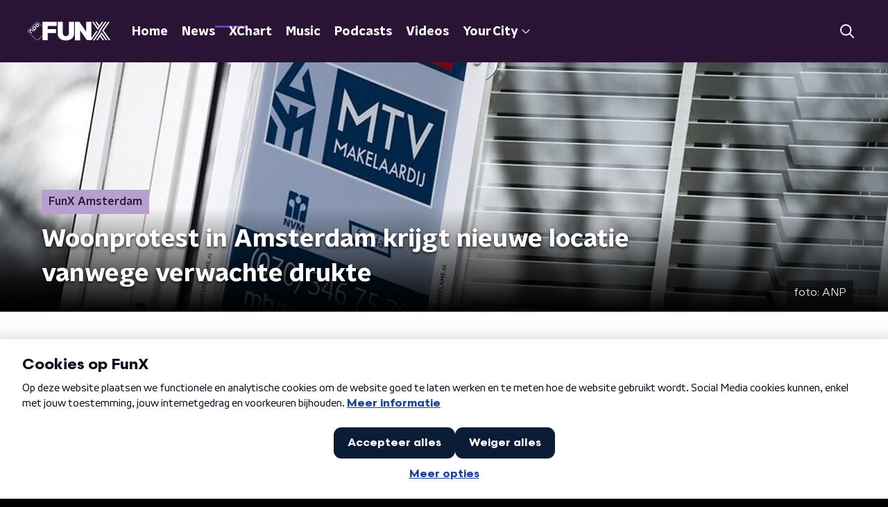

--- FILE ---
content_type: application/javascript
request_url: https://www.funx.nl/_next/static/chunks/996.e67529d699319abb.js
body_size: 576
content:
"use strict";(self.webpackChunk_N_E=self.webpackChunk_N_E||[]).push([[996],{60996:function(n,e,t){t.r(e);var o=t(70865),i=t(96670),r=t(26297),a=t(92228),c=t(52322),l=t(35505),s=t(2998),d=t(23246);function p(){var n=(0,a.Z)(["\n  --font-size: 22px;\n\n  color: ",";\n  font-size: var(--font-size);\n  line-height: 1.3;\n  margin-block-end: 25px;\n  padding-block-end: 3px;\n  position: relative;\n\n  &:before {\n    background-color: ",";\n    block-size: 4px;\n    content: '';\n    inline-size: 70px;\n    inset-block-end: 0;\n    inset-inline-start: 24px;\n    position: absolute;\n    transform: skew(-45deg);\n  }\n\n  @media (max-width: ","px) {\n    margin-block-start: 10px;\n  }\n\n  @media (min-width: ","px) {\n    --font-size: 24px;\n  }\n\n  @media (min-width: ","px) {\n    --font-size: 28px;\n  }\n"]);return p=function(){return n},n}var u=l.ZP.h2.withConfig({componentId:"sc-76b52b-0"})(p(),(function(n){return n.sectionHeaderTextColor}),(function(n){var e=n.appearance,t=n.lineColor,o=n.theme;return t||("default"===e?o.mainAccentColor:o.textOnDarkColor)}),d.J7.M-1,d.J7.M,d.J7.L);e.default=function(n){var e=n.children,t=(0,r.Z)(n,["children"]),a=(0,s.t8)().state,l=a.sectionHeaderAccentColor,d=a.sectionHeaderTextColor;return(0,c.jsx)(u,(0,i.Z)((0,o.Z)({accentColor:l,sectionHeaderTextColor:d},t),{children:e}))}}}]);